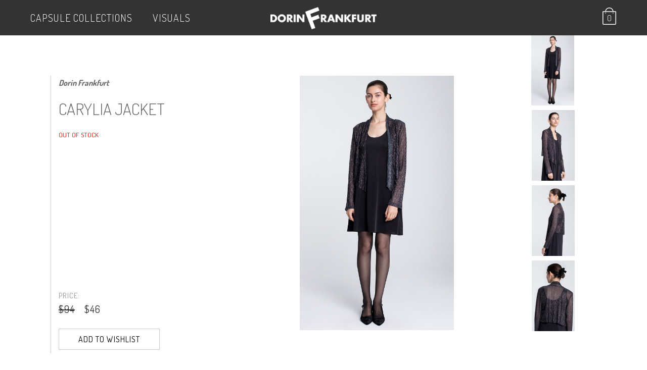

--- FILE ---
content_type: text/html; charset=UTF-8
request_url: https://www.dorinfrankfurt.com/en/carylia-jacket.html
body_size: 9047
content:
<!DOCTYPE html>
<!--[if lt IE 7 ]> <html lang="en" id="top" class="no-js ie6"> <![endif]-->
<!--[if IE 7 ]>    <html lang="en" id="top" class="no-js ie7"> <![endif]-->
<!--[if IE 8 ]>    <html lang="en" id="top" class="no-js ie8"> <![endif]-->
<!--[if IE 9 ]>    <html lang="en" id="top" class="no-js ie9"> <![endif]-->
<!--[if (gt IE 9)|!(IE)]><!--> <html lang="en" id="top" class="no-js"> <!--<![endif]-->
<head>
<meta http-equiv="Content-Type" content="text/html; charset=utf-8" />
<title>Dorin Frankfurt</title>
<meta name="description" content="DORIN FRANKFURT elevates her contemporary staples with surprising combinations and innovative textiles. This short cardigan features a relaxed fit, with a bolero-inspired cropped hem. It is crafted from a glittering airy textured plissé developed especial" />
<meta name="keywords" content="Dorin Frankfurt, E-commerce" />
<meta name="robots" content="INDEX,FOLLOW" />
<link rel="icon" href="https://www.dorinfrankfurt.com/media/favicon/default/favicon.ico" type="image/x-icon" />
<link rel="shortcut icon" href="https://www.dorinfrankfurt.com/media/favicon/default/favicon.ico" type="image/x-icon" />
 <meta property="fb:app_id" content="149969152087316" />
  <meta property="og:title" content="Carylia Jacket" />
 <meta property="og:type" content="product" />
 <meta property="og:image" content="https://www.dorinfrankfurt.com/media/catalog/product/cache/1/small_image/200x200/9df78eab33525d08d6e5fb8d27136e95/4/1/41755b-1.jpg" />
 <meta property="og:url" content="https://www.dorinfrankfurt.com/en/carylia-jacket.html" />
 <meta property="og:description" content="DORIN FRANKFURT elevates her contemporary staples with surprising combinations and innovative textiles. This short cardigan features a relaxed fit, with a bolero-inspired cropped hem. It is crafted from a glittering airy textured plissé developed especially for the designer’s Fall-Winter 2018 collection. 
Model is wearing size 1.
70% Polyester, 30% Lurex." />
 <meta property="og:site_name" content="Default Store View" />
<link rel="stylesheet" type="text/css" href="https://www.dorinfrankfurt.com/media/css_secure/ea2d27835209fda65e0061484679d421.css?fmt=1632989672" />
<link rel="stylesheet" type="text/css" href="https://www.dorinfrankfurt.com/media/css_secure/9cc4218c2c5fb1e5885af15cd66313f6.css?fmt=1632989675" media="all" />
<link rel="stylesheet" href="//fonts.googleapis.com/css?family=Dosis:300,400,700" />
<link rel="stylesheet" href="//maxcdn.bootstrapcdn.com/bootstrap/3.3.6/css/bootstrap.min.css" />
<link rel="canonical" href="https://www.dorinfrankfurt.com/en/carylia-jacket.html" />
<!--[if  (lte IE 8) & (!IEMobile)]>
<link rel="stylesheet" type="text/css" href="https://www.dorinfrankfurt.com/media/css_secure/5e63ee6edf7a18c798742e5a7212a6a2.css?fmt=1632989675" media="all" />
<![endif]-->
<!--[if (gte IE 9) | (IEMobile)]><!-->
<link rel="stylesheet" type="text/css" href="https://www.dorinfrankfurt.com/media/css_secure/8dadaef16372642405fb74d2e5985428.css?fmt=1757470553" media="all" />
<!--<![endif]-->
<!--[if IE 7]>
<link rel="stylesheet" type="text/css" href="https://www.dorinfrankfurt.com/media/css_secure/22174c4b4134b76347703a6c409c2e1c.css?fmt=1632989675" media="all" />
<![endif]-->
<meta name="viewport" content="initial-scale=1.0, width=device-width" />
            <!-- BEGIN GOOGLE UNIVERSAL ANALYTICS CODE -->
        <!-- END GOOGLE UNIVERSAL ANALYTICS CODE -->
<style type="text/css">
    .adjsmall {
        min-width: 20px;
        height: 20px;
        line-height: 18px;
        font-size: 15px;
    }
    .adjmedium {
        min-width: 25px;
        height: 25px;
        line-height: 23px;
        font-size: 18px;
    }
    .adjlarge {
        min-width: 35px;
        height: 35px;
        line-height: 33px;
        font-size: 20px;
    }
    .adjoption {
        min-width: 20px;
        height: 20px;
        line-height: 18px;
        font-size: 15px;
    }
        .icons-1.icon0 span, .icons-1.icon1 span, .icons-1.icon2 span,
    .icons-1.icon3, .icons-1.icon4, .icons-1.icon5 {
        background: #FFFFFF;
    }
    .icons-1.icon0.adjdef:hover, .icons-1.icon1.adjdef:hover, .icons-1.icon2.adjdef:hover,
    .icons-1.icon0.adjselected, .icons-1.icon1.adjselected, .icons-1.icon2.adjselected {
        color: #FFFFFF;
        box-shadow: 0 0 0 2px #FFFFFF;
    }
        .icons-2.icon0 span, .icons-2.icon1 span, .icons-2.icon2 span,
    .icons-2.icon3, .icons-2.icon4, .icons-2.icon5 {
        background: #FFFFFF;
    }
    .icons-2.icon0.adjdef:hover, .icons-2.icon1.adjdef:hover, .icons-2.icon2.adjdef:hover,
    .icons-2.icon0.adjselected, .icons-2.icon1.adjselected, .icons-2.icon2.adjselected {
        color: #FFFFFF;
        box-shadow: 0 0 0 2px #FFFFFF;
    }
        .icons-1.icon0.adjprod, .icons-1.icon1.adjprod, .icons-1.icon2.adjprod,
    .icons-1.icon0.adjdef, .icons-1.icon1.adjdef, .icons-1.icon2.adjdef,
    .icons-1.icon0.adjdisabled, .icons-1.icon1.adjdisabled, .icons-1.icon2.adjdisabled,
    .icons-1.icon3, .icons-1.icon4, .icons-1.icon5 {
        color: #000000;
    }
    .icons-1.icon0.adjdef:hover, .icons-1.icon1.adjdef:hover, .icons-1.icon2.adjdef:hover,
    .icons-1.icon0.adjselected, .icons-1.icon1.adjselected, .icons-1.icon2.adjselected{
        background: #000000;
    }
        .icons-2.icon0.adjprod, .icons-2.icon1.adjprod, .icons-2.icon2.adjprod,
    .icons-2.icon0.adjdef, .icons-2.icon1.adjdef, .icons-2.icon2.adjdef,
    .icons-2.icon0.adjdisabled, .icons-2.icon1.adjdisabled, .icons-2.icon2.adjdisabled,
    .icons-2.icon3, .icons-2.icon4, .icons-2.icon5 {
        color: #000000;
    }
    .icons-2.icon0.adjdef:hover, .icons-2.icon1.adjdef:hover, .icons-2.icon2.adjdef:hover,
    .icons-2.icon0.adjselected, .icons-2.icon1.adjselected, .icons-2.icon2.adjselected{
        background: #000000;
    }
    </style>
<!-- Facebook Pixel Code --> 
<noscript><img height="1" width="1" style="display:none"
src="https://www.facebook.com/tr?id=344669349248146&ev=PageView&noscript=1"
/></noscript>
<!-- End Facebook Pixel Code --><!-- Google Tag Manager -->
<!-- End Google Tag Manager -->
 <!-- Accessibility Code for "www.dorinfrankfurt.com" -->
<!-- Google tag (gtag.js) -->
</head>
<body class=" catalog-product-view catalog-product-view product- store-en black">
<div class="wrapper">
        <noscript>
        <div class="global-site-notice noscript">
            <div class="notice-inner">
                <p>
                    <strong>JavaScript seems to be disabled in your browser.</strong><br />
                    You must have JavaScript enabled in your browser to utilize the functionality of this website.                </p>
            </div>
        </div>
    </noscript>
    <div class="page">
        <div class="over-header">
<header id="header" class="page-header container">
    <div class="page-header-container">
                <!--<div class="store-language-container"></div>-->
        <!-- Skip Links -->
        <div class="skip-links">
            <a href="#header-nav" class="skip-link skip-nav">
                <i class="icon-menu"></i>
            </a>
            <div class="account-cart-wrapper">
                <div class="header-minicart">
                    

<a href="javascript:void(0)" data-target-element="#header-cart" class="skip-cart  no-count">
    <span class="icon"></span>
    <span class="label">Cart</span>
    <span class="count">0</span>
</a>

<div id="header-cart" class="block block-cart">
    
<a class="close-popup" href="javascript:void(0)" onclick="jQuery.magnificPopup.close();">[Close]</a>
<div id="minicart-error-message" class="minicart-message"></div>
<div id="minicart-success-message" class="minicart-message"></div>

<div class="minicart-wrapper">
                    <p class="empty">You have no items in your shopping cart.</p>

    </div>
</div>
                </div>
            </div>
        </div>
        <!-- Navigation -->
        <div id="header-nav" class="skip-content">
    <nav id="nav">
        <ol class="nav-primary">
            <li  class="level0 nav-1 first parent"><a href="https://www.dorinfrankfurt.com/en/about" class="level0 has-children" onclick="return false;">Capsule Collections</a><div class="holder-level0"><ul class="level0"><li class="level1 view-all"><a class="level1" href="https://www.dorinfrankfurt.com/en/about">View All Capsule Collections</a></li><li  class="level1 nav-1-1 first"><a href="https://www.dorinfrankfurt.com/en/about/designed-and-manufactured" class="level1 " >Designed And Manufactured</a></li><li  class="level1 nav-1-2 last"><a href="https://www.dorinfrankfurt.com/en/about/studio-space" class="level1 " >Archive</a></li></ul></div></li><li  class="level0 nav-2 last parent"><a href="https://www.dorinfrankfurt.com/en/campaign" class="level0 has-children" >VISUALS</a><div class="holder-level0"><ul class="level0"><li class="level1 view-all"><a class="level1" href="https://www.dorinfrankfurt.com/en/campaign">View All VISUALS</a></li><li  class="level1 nav-2-1 first"><a href="https://www.dorinfrankfurt.com/en/campaign/archive-21" class="level1 " >Archive Collection | Winter 2022</a></li><li  class="level1 nav-2-2"><a href="https://www.dorinfrankfurt.com/en/campaign/catwalk-|-spring--2021" class="level1 " >Catwalk | Summer 2021</a></li><li  class="level1 nav-2-3"><a href="https://www.dorinfrankfurt.com/en/campaign/catwalk-summer-2019" class="level1 " >Mother Tongue | Summer 2021</a></li><li  class="level1 nav-2-4"><a href="https://www.dorinfrankfurt.com/en/campaign/dorin-frankfurt-x-adam-teva-ve-din" class="level1 " >Illustrated Cotton T | Limited Edition  </a></li><li  class="level1 nav-2-5"><a href="https://www.dorinfrankfurt.com/en/campaign/il-giardino-winter-2020" class="level1 " >Il Giardino | Winter 2020</a></li><li  class="level1 nav-2-6"><a href="https://www.dorinfrankfurt.com/en/campaign/note-to-myself-winter-2018" class="level1 " >NOTE TO MYSELF | WINTER 2019</a></li><li  class="level1 nav-2-7"><a href="https://www.dorinfrankfurt.com/en/campaign/layla" class="level1 " >LAYLA PERFUME</a></li><li  class="level1 nav-2-8"><a href="https://www.dorinfrankfurt.com/en/campaign/dfmenswear" class="level1 " >DF Men |  2018</a></li><li  class="level1 nav-2-9 last"><a href="https://www.dorinfrankfurt.com/en/campaign/raven%27s-call-2018" class="level1 " >Raven's Call | WINTER 2018</a></li></ul></div></li>        </ol>
    </nav>
        </div>
        <!-- Account -->
        <div id="header-account" class="skip-content">
            <div class="links">
        <ul>
                                    <li class="first" ><a href="https://www.dorinfrankfurt.com/en/customer/account/" title="My Account" >My Account</a></li>
                                                <li ><a href="https://www.dorinfrankfurt.com/en/wishlist/" title="My Wishlist" >My Wishlist</a></li>
                                                <li ><a href="https://www.dorinfrankfurt.com/en/checkout/cart/" title="My Cart" class="top-link-cart">My Cart</a></li>
                                                <li ><a href="https://www.dorinfrankfurt.com/en/onestepcheckout/index/" title="Checkout" class="top-link-checkout">Checkout</a></li>
                                                <li class=" last" ><a href="https://www.dorinfrankfurt.com/en/customer/account/login/" title="Log In" >Log In</a></li>
                        </ul>
</div>
        </div>
        <a class="logo" href="https://www.dorinfrankfurt.com/en/">
            <img src="https://www.dorinfrankfurt.com/skin/frontend/dorin/default/images/dorinfrankfurt.png" alt="Dorin Frankfurt" class="large" />
            <!--<img src="https://www.dorinfrankfurt.com/skin/frontend/dorin/default/images/dorinfrankfurt.png" alt="Dorin Frankfurt" class="small" />-->
        </a>
    </div>
</header>
</div>
<div class="container">
        <div class="main-container col1-layout">
            <div class="main">
                                <div class="col-main">
                                        
    <div style="clear: both;"></div>
    <div style="clear: both;"></div>
<div id="messages_product_view"></div>
<div class="product-view" itemscope itemtype="http://schema.org/Product">
    <div class="product-essential">
        <form action="https://www.dorinfrankfurt.com/en/checkout/cart/add/uenc/aHR0cHM6Ly93d3cuZG9yaW5mcmFua2Z1cnQuY29tL2VuL2NhcnlsaWEtamFja2V0Lmh0bWw_X19fU0lEPVU,/product/3141/"
              method="post"
              id="product_addtocart_form"
            >
            <input name="form_key" type="hidden" value="G7GHz5nqLB3Vqn19" />
            <div class="no-display">
                <input type="hidden" name="product" value="3141" />
                <input type="hidden" name="related_product" id="related-products-field" value="" />
            </div>
            <div class="gray-block">
            	<div class="col-md-8 pull-right">
		            <div class="product-img-box">
		                <div class="product-image product-image-zoom">
    <div class="product-image-gallery">
        <img id="image-main"
             class="gallery-image visible"
             src="https://www.dorinfrankfurt.com/media/catalog/product/cache/1/image/9df78eab33525d08d6e5fb8d27136e95/4/1/41755b-1.jpg"
             alt="Carylia Jacket"
             title="Carylia Jacket"  itemprop="image"/>
                                <img id="image-0"
                 class="gallery-image"
                 src="https://www.dorinfrankfurt.com/media/catalog/product/cache/1/image/1800x/040ec09b1e35df139433887a97daa66f/4/1/41755b-1.jpg"
                 data-zoom-image="https://www.dorinfrankfurt.com/media/catalog/product/cache/1/image/1800x/040ec09b1e35df139433887a97daa66f/4/1/41755b-1.jpg" />
                                            <img id="image-1"
                 class="gallery-image"
                 src="https://www.dorinfrankfurt.com/media/catalog/product/cache/1/image/1800x/040ec09b1e35df139433887a97daa66f/4/1/41755b-2.jpg"
                 data-zoom-image="https://www.dorinfrankfurt.com/media/catalog/product/cache/1/image/1800x/040ec09b1e35df139433887a97daa66f/4/1/41755b-2.jpg" />
                                            <img id="image-2"
                 class="gallery-image"
                 src="https://www.dorinfrankfurt.com/media/catalog/product/cache/1/image/1800x/040ec09b1e35df139433887a97daa66f/4/1/41755b-3.jpg"
                 data-zoom-image="https://www.dorinfrankfurt.com/media/catalog/product/cache/1/image/1800x/040ec09b1e35df139433887a97daa66f/4/1/41755b-3.jpg" />
                                            <img id="image-3"
                 class="gallery-image"
                 src="https://www.dorinfrankfurt.com/media/catalog/product/cache/1/image/1800x/040ec09b1e35df139433887a97daa66f/4/1/41755b-4.jpg"
                 data-zoom-image="https://www.dorinfrankfurt.com/media/catalog/product/cache/1/image/1800x/040ec09b1e35df139433887a97daa66f/4/1/41755b-4.jpg" />
                        </div>
</div>
<div class="more-views">
    <ul class="product-image-thumbs">
                    <li>
            <a class="thumb-link" href="#" title="" data-image-index="0">
                <img src="https://www.dorinfrankfurt.com/media/catalog/product/cache/1/thumbnail/140x/9df78eab33525d08d6e5fb8d27136e95/4/1/41755b-1.jpg"
                     width="140" height="140" alt="" />
            </a>
        </li>
                            <li>
            <a class="thumb-link" href="#" title="" data-image-index="1">
                <img src="https://www.dorinfrankfurt.com/media/catalog/product/cache/1/thumbnail/140x/9df78eab33525d08d6e5fb8d27136e95/4/1/41755b-2.jpg"
                     width="140" height="140" alt="" />
            </a>
        </li>
                            <li>
            <a class="thumb-link" href="#" title="" data-image-index="2">
                <img src="https://www.dorinfrankfurt.com/media/catalog/product/cache/1/thumbnail/140x/9df78eab33525d08d6e5fb8d27136e95/4/1/41755b-3.jpg"
                     width="140" height="140" alt="" />
            </a>
        </li>
                            <li>
            <a class="thumb-link" href="#" title="" data-image-index="3">
                <img src="https://www.dorinfrankfurt.com/media/catalog/product/cache/1/thumbnail/140x/9df78eab33525d08d6e5fb8d27136e95/4/1/41755b-4.jpg"
                     width="140" height="140" alt="" />
            </a>
        </li>
                </ul>
</div>
		            </div>
	            </div>
	            <div class="col-md-4 price-side">
					<div class="page-title category-title">
					    <div class="product-name">
					        <p></p>
							<b itemprop="brand">Dorin Frankfurt</b>
					        <h1 itemprop="name">Carylia Jacket</h1>
                            					    </div>
					    <div class="subtitle gold">
						    					    </div>
		                <div class="extra-info">
		                    		                                <p class="availability out-of-stock">
            <span class="label">Availability:</span>
            <span class="value">Out of stock</span>
        </p>
    		                </div>
					</div>
					<div class="price-box2">
		                <div class="price-info">
			                PRICE:		                    
    <div class="price-box"  itemprop="offers" itemscope itemtype="http://schema.org/Offer">
	    <meta itemprop="priceCurrency" content="USD" />
                    <p class="old-price">
                <span class="price-label">Regular Price:</span>
                <span class="price" id="old-price-3141">
                    $94                </span>
            </p>
                            <p class="special-price">
                    <span class="price-label">Special Price</span>
                <span class="price" id="product-price-3141">
                    $46                </span>
                </p>
            </div>
		                </div>
			            <div class="add-to-cart-wrapper">
			                			                    <div class="add-to-box">
<ul class="add-to-links">
    <li>
        <a href="#"
           onclick="customFormSubmit(
               'https://www.dorinfrankfurt.com/en/wishlist/index/add/product/3141/',
               '{&quot;form_key&quot;:&quot;G7GHz5nqLB3Vqn19&quot;}',
               'post')"
           class="link-wishlist">
            Add to Wishlist        </a>
    </li>
</ul>
			                        			                    </div>
			                			            </div>
					</div>
	            </div>
				<div  class="clearfix"></div>
            </div>
            <div class="gray-block pp20">
	            <p class="mini-title">DESCRIPTION</p>
	                	                    <div class="short-description">
	                        <div class="std" itemprop="description">DORIN FRANKFURT elevates her contemporary staples with surprising combinations and innovative textiles. This short cardigan features a relaxed fit, with a bolero-inspired cropped hem. It is crafted from a glittering airy textured plissé developed especially for the designer’s Fall-Winter 2018 collection. <br />
Model is wearing size 1.<br />
70% Polyester, 30% Lurex.</div>
	                    </div>
	                				<div  class="clearfix"></div>
            </div>
            <div class="gray-block pp20">
	            <p class="mini-title">PRODUCT NUMBER</p>
	                    <div class="short-description">
	                        <div class="std" itemprop="mpn">41755--58</div>
	                    </div>
				<div  class="clearfix"></div>
            </div>
            <div class="gray-block pp20">
								<div  class="clearfix"></div>
            </div>
<div class="bottom-banner">
	<a href="">
		<h2><small></small><br></h2>
		<img src="https://www.dorinfrankfurt.com/media/imagegallery/imagegallery/DFS-B-14.jpg">
	</a>
</div>
            <div class="clearer"></div>
                    </form>
    </div>
    <div class="product-collateral toggle-content tabs">
            </div>
</div>
<div class="inner-popup size-guide">
    <div class="popup-content">
        <a href="javascript:;" class="close-popup">[CLOSE]</a>
        <div class="body">
					<p>Size guide - Clothing</p>
					<table class="a1">
					<tbody>
					<tr><td>DORIN FRANKFURT</td><td>1</td><td>2</td><td>3</td><td>4</td><td>5</td></tr>
                    <tr><td>COUNTRY</td><td colspan="5"> </td></tr>
					<tr><td>ISRAEL</td><td>38</td><td>40</td><td>42</td><td>44</td><td>46</td></tr>
					<tr><td>USA</td><td>S/M</td><td>M</td><td>M/L</td><td>L</td><td>XL</td></tr>
					<tr><td>ITALY</td><td>40</td><td>42</td><td>44</td><td>46</td><td>48</td></tr>
					<tr><td>FRANCE</td><td>36</td><td>38</td><td>38-40</td><td>40</td><td>42</td></tr>
					<tr><td>UK</td><td>6-8</td><td>10</td><td>10-12</td><td>12</td><td>14</td></tr>
					<tr><td>JAPAN</td><td>7</td><td>9</td><td>11</td><td>13</td><td>15</td></tr>
					<tr><td>AUSTRALIA</td><td>6-8</td><td>8-10</td><td>10-12</td><td>12-14</td><td>14-16</td></tr>
					</tbody>
					</table>
					<p>Size guide - Shoes</p>
					<table>
					<tbody>
					<tr><td>UK</td><td>USA</td><td>EU</td></tr>
					<tr><td>4</td><td>6</td><td>37</td></tr>
					<tr><td>5</td><td>7</td><td>38</td></tr>
					<tr><td>6</td><td>8</td><td>39</td></tr>
					<tr><td>7</td><td>9</td><td>40</td></tr>
					<tr><td>8</td><td>10</td><td>41</td></tr>
					</tbody>
					</table>
        </div>
    </div>
    <div class="overlay"></div>
</div>
                </div>
            </div>
        </div>
                    <ul class="bottom-details footer-container">
<li>
<div class="title"><img alt="" src="https://www.dorinfrankfurt.com/media/wysiwyg/footer/at.png" /> E-mail us a Question<br /> <span><a href="/en/contactus">customercare@dorinfrankfurt.com</a></span></div>
</li>
</ul>    <div class="footer-container">
        <div class="footer">
            <div class="row">
                <!--
                <div class="newsletter col-sm-5">
                                    </div>
                -->
                <div class="newsletter col-sm-2">
                    <ul>
<li><a href="/en/about/dorin-frankfurt%27s-world">Capsule Collections</a></li>
<li><a href="https://www.dorinfrankfurt.com/en/contactus">Contact Us</a></li>
<li><a href="https://www.dorinfrankfurt.com/en/terms_and_conditions">Terms &amp; conditions</a></li>
<li class="last privacy"><a href="https://www.dorinfrankfurt.com/en/privacy-policy-cookie-restriction-mode">Privacy Policy</a></li>
<li class="last privacy"><a href="https://www.dorinfrankfurt.com/he/accessibility">Accessibility</a></li>
</ul>
<p><br /> <span id="siteseal">
</span></p>                </div>
                <div class="newsletter col-sm-2">
                                    </div>
                <div class="newsletter col-sm-3">
                    <ul class="social">
                        <li><a href="https://www.instagram.com/dorinfrankfurt/" target="_blank"><i class="icon-instagram"></i></a></li>
                        <li><a href="https://www.facebook.com/dorin.frankfurt/" target="_blank"><i class="icon-facebook-official"></i></a></li>
                        <li><a href="http://dorinfrankfurt.tumblr.com/" target="_blank"><i class="icon-tumblr"></i></a></li>
                        <li><a href="https://www.pinterest.com/dorinfrankfurt/" target="_blank"><i class="icon-pinterest"></i></a></li>
                        <li><a href="https://www.youtube.com/user/DorinFrankfurt" target="_blank"><i class="icon-youtube"></i></a></li>
                    </ul>
                    <div class="copyright">&copy; 2016 Dorin Frankfurt. All Rights Reserved.</div>
                </div>
            </div>
        </div>
        <!--<div class="row">
            <div class="footer">
                                                <address class="copyright">&copy; 2016 Dorin Frankfurt. All Rights Reserved.</address>
                <div class="goufo"><a href="http://www.goufo.co.il/" target="_blank">Design &amp; Code by <img src="https://www.yrgolan.co.il/media/wysiwyg/goufo.png" alt="goufo"></a></div>
            </div>
        </div>-->
    </div>
</div>
                

<div id="acp-overlay" class="ajaxcartpro-box-hide"></div><div id="ajaxcartpro-progress" class="ajaxcartpro-box-hide">
            <img src="https://www.dorinfrankfurt.com/media/ajaxcartpro/default/ajax-loader.gif" alt=""/>
        <p>Please wait...</p>
</div>
<div id="ajaxcartpro-add-confirm" class="ajaxcartpro-box-hide">
	<h2>Continue shopping?</h2>
    <a class="aw-acp-continue focus">Continue shopping</a>
<br />
<a href="https://www.dorinfrankfurt.com/en/checkout/cart/" class="aw-acp-checkout">View cart &amp; checkout</a>
                    </div>
<div id="ajaxcartpro-remove-confirm" class="ajaxcartpro-box-hide">
    <a class="aw-acp-continue focus">Continue shopping</a>
<br />
<a href="https://www.dorinfrankfurt.com/en/checkout/cart/" class="aw-acp-checkout">View cart &amp; checkout</a>
                </div>
<div id="acp-configurable-block"></div>    </div>
</div>
 <!--[if lt IE 7]>
<script type="text/javascript">
//<![CDATA[
    var BLANK_URL = 'https://www.dorinfrankfurt.com/js/blank.html';
    var BLANK_IMG = 'https://www.dorinfrankfurt.com/js/spacer.gif';
//]]>
</script>
<![endif]--><script type="text/javascript" src="https://www.dorinfrankfurt.com/media/js/8ee477fc23fa35fd1f27e8154d1ec6ce.js"></script><script type="text/javascript">
//<![CDATA[
Mage.Cookies.path     = '/;samesite=None; Secure';
Mage.Cookies.domain   = '.www.dorinfrankfurt.com';
//]]>
</script><script type="text/javascript">
//<![CDATA[
optionalZipCountries = ["HK","IE","IL","MO","PA"];
//]]>
</script><script type="text/javascript">
        //<![CDATA[
            (function(i,s,o,g,r,a,m){i['GoogleAnalyticsObject']=r;i[r]=i[r]||function(){
            (i[r].q=i[r].q||[]).push(arguments)},i[r].l=1*new Date();a=s.createElement(o),
            m=s.getElementsByTagName(o)[0];a.async=1;a.src=g;m.parentNode.insertBefore(a,m)
            })(window,document,'script','//www.google-analytics.com/analytics.js','ga');

            
ga('create', 'UA-87794937-1', 'auto');

ga('send', 'pageview');
            
        //]]>
        </script><script type="text/javascript">
//<![CDATA[
    var AWACP_CONFIG = {
        mageVersion: '1.9.3.0',
        useProgress : 1,
        popupForAllProducts : 0,
        addProductConfirmationEnabled : 1,
        removeProductConfirmationEnabled : 1,
        dialogsVAlign: 'center',
        cartAnimation: 'opacity',
        addProductCounterBeginFrom : 0,
        removeProductCounterBeginFrom : 0,

                
        hasFileOption : false    };

    Event.observe(document, 'dom:loaded', function(){
        AW_AjaxCartPro.init(AWACP_CONFIG);
    });

//]]>
</script><script> 
	!function(f,b,e,v,n,t,s){if(f.fbq)return;n=f.fbq=function(){n.callMethod? 
	n.callMethod.apply(n,arguments):n.queue.push(arguments)};if(!f._fbq)f._fbq=n; 
	n.push=n;n.loaded=!0;n.version='2.0';n.queue=[];t=b.createElement(e);t.async=!0; 
	t.src=v;s=b.getElementsByTagName(e)[0];s.parentNode.insertBefore(t,s)}(window, 
	document,'script','//connect.facebook.net/en_US/fbevents.js');

	
	fbq('init',  '344669349248146'); 
	fbq('track', 'PageView');

	fbq('track', 'ViewContent',{
                        content_ids: ["41755--58"],
                        content_type: "product",
                        value: 162.3932,
                        currency: "USD"});
</script><script type="text/javascript">//<![CDATA[
        var Translator = new Translate([]);
        //]]></script><script>(function(w,d,s,l,i){w[l]=w[l]||[];w[l].push({'gtm.start':
new Date().getTime(),event:'gtm.js'});var f=d.getElementsByTagName(s)[0],
j=d.createElement(s),dl=l!='dataLayer'?'&l='+l:'';j.async=true;j.src=
'https://www.googletagmanager.com/gtm.js?id='+i+dl;f.parentNode.insertBefore(j,f);
})(window,document,'script','dataLayer','GTM-M2GHXF9');</script><script>
/*

Want to customize your button? visit our documentation page:

https://login.equalweb.com/custom-button.taf

*/
window.interdeal = {
    "sitekey": "b460443ab4833d99468c51653985e808",
    "Position": "Left",
    "domains": {
        "js": "https://cdn.equalweb.com/",
        "acc": "https://access.equalweb.com/"
    },
    "Menulang": "HE",
    "btnStyle": {
        "vPosition": [
            "80%",
            "80%"
        ],
        "scale": [
            "0.6",
            "0.5"
        ],
        "color": {
            "main": "#000",
            "second": "#ffffff"
        },
        "icon": {
            "outline": false,
            "type": 11,
            "shape": "circle"
        }
    }
};
(function(doc, head, body){
    var coreCall             = doc.createElement('script');
    coreCall.src             = interdeal.domains.js + 'core/5.0.10/accessibility.js';
    coreCall.defer           = true;
    coreCall.integrity       = 'sha512-gKQdQe59Hw864B9Pbxo+0aPeJJQdKODsfg0Vwf+zIQcRS7uR+kd3oEX3ClAdDERLQbO5LmliXmzjNjrxkP5wgA==';
    coreCall.crossOrigin     = 'anonymous';
    coreCall.setAttribute('data-cfasync', true );
    body? body.appendChild(coreCall) : head.appendChild(coreCall);
})(document, document.head, document.body);
</script><script async src="https://www.googletagmanager.com/gtag/js?id=G-LCSTKE12FW"></script><script>
  window.dataLayer = window.dataLayer || [];
  function gtag(){dataLayer.push(arguments);}
  gtag('js', new Date());

  gtag('config', 'G-LCSTKE12FW');
</script><script type="text/javascript">
    var optionsPrice = new Product.OptionsPrice({"priceFormat":{"pattern":"$%s","precision":2,"requiredPrecision":2,"decimalSymbol":".","groupSymbol":",","groupLength":3,"integerRequired":1},"includeTax":"false","showIncludeTax":true,"showBothPrices":false,"idSuffix":"","oldPlusDisposition":0,"plusDisposition":0,"plusDispositionTax":0,"oldMinusDisposition":0,"minusDisposition":0,"productId":"3141","productPrice":45.731549052000005,"productOldPrice":93.86999061300001,"priceInclTax":45.62082,"priceExclTax":45.62082,"skipCalculate":1,"defaultTax":17,"currentTax":0,"tierPrices":[],"tierPricesInclTax":[],"swatchPrices":null});
</script><script type="text/javascript">
        //<![CDATA[
            var productAddToCartForm = new VarienForm('product_addtocart_form');
            productAddToCartForm.submit = function(button, url) {
                if (this.validator.validate()) {
                    var form = this.form;
                    var oldUrl = form.action;

                    if (url) {
                       form.action = url;
                    }
                    var e = null;
                    try {
                        this.form.submit();
                    } catch (e) {
                    }
                    this.form.action = oldUrl;
                    if (e) {
                        throw e;
                    }

                    if (button && button != 'undefined') {
                        button.disabled = true;
                    }
                }
            }.bind(productAddToCartForm);

            productAddToCartForm.submitLight = function(button, url){
                if(this.validator) {
                    var nv = Validation.methods;
                    delete Validation.methods['required-entry'];
                    delete Validation.methods['validate-one-required'];
                    delete Validation.methods['validate-one-required-by-name'];
                    // Remove custom datetime validators
                    for (var methodName in Validation.methods) {
                        if (methodName.match(/^validate-datetime-.*/i)) {
                            delete Validation.methods[methodName];
                        }
                    }

                    if (this.validator.validate()) {
                        if (url) {
                            this.form.action = url;
                        }
                        this.form.submit();
                    }
                    Object.extend(Validation.methods, nv);
                }
            }.bind(productAddToCartForm);
        //]]>
        </script><script type="text/javascript">
    var adjIcons = "";
    $$('.product-name').first().insert({after: adjIcons});
</script><script type="text/javascript">
    var lifetime = 3600;
    var expireAt = Mage.Cookies.expires;
    if (lifetime > 0) {
        expireAt = new Date();
        expireAt.setTime(expireAt.getTime() + lifetime * 1000);
    }
    Mage.Cookies.set('external_no_cache', 1, expireAt);
</script><script src="https://seal.godaddy.com/getSeal?sealID=Z6ImqGIReL9fFXBRCRqm1V0lXi7ylxDactwSQdZY2mC8G4ZY5lgYaIZi3kwh" type="text/javascript"></script><script>var FEED_BASE_URL="https://www.dorinfrankfurt.com/en/";</script><script src="https://www.dorinfrankfurt.com/js/mirasvit/code/feedexport/performance.js" type="text/javascript"></script><script type="text/javascript">
    window.addEventListener('DOMContentLoaded', function () {
        Validation.addAllThese(
        [
            ['validate-password', 'The minimum password length is 7', function(v, elm) {
                var pass=v.strip(); /*strip leading and trailing spaces*/
                var reMin = new RegExp(/^min-pass-length-[0-9]+$/);
                var minLength = 7;
                $w(elm.className).each(function(name, index) {
                    if (name.match(reMin)) {
                        minLength = name.split('-')[3];
                    }
                });
                return (!(v.length > 0 && v.length < minLength) && v.length == pass.length);
            }],
        ]
        );
    });

</script><script>
	(function () {
	var s = document.createElement('script');
	s.type = 'text/javascript';
	s.async = true;
	s.src = ('https:' == document.location.protocol ? 'https://' : 'http://') + 's3.amazonaws.com/maskyoo_referrer/co_il_fialkov_dynamic/45c48cce2e2d7fbdea1afc51c7c6ad26.js';
	var x = document.getElementsByTagName('script')[0];
	x.parentNode.insertBefore(s, x);
	})();
</script><script>
    (function (a, d, o, r, i, c, u, p, w, m) {
    m = d.getElementsByTagName(o)[0], a[c] = a[c]
    || {}, a[c].trigger = a[c].trigger || function () {
    (a[c].trigger.arg = a[c].trigger.arg || []).push(arguments)},
    a[c].on = a[c].on || function () {(a[c].on.arg = a[c].on.arg || []).push(arguments)},
    a[c].off = a[c].off || function () {(a[c].off.arg = a[c].off.arg || []).push(arguments)
    }, w = d.createElement(o), w.id = i, w.src = r, w.async = 1, w.setAttribute(p, u),
    m.parentNode.insertBefore(w, m), w = null}
    )(window, document, "script", "https://56228697.adoric-om.com/adoric.js", "Adoric_Script", "adoric","d21e1f4bf329508688c046723b839e7d", "data-key");
</script><script type="text/javascript">window.$crisp=[];window.CRISP_WEBSITE_ID="2b97cabc-66b1-48f8-af6a-941a5f1f5802";(function(){d=document;s=d.createElement("script");s.src="https://client.crisp.chat/l.js";s.async=1;d.getElementsByTagName("head")[0].appendChild(s);})();</script></body>
</html>
